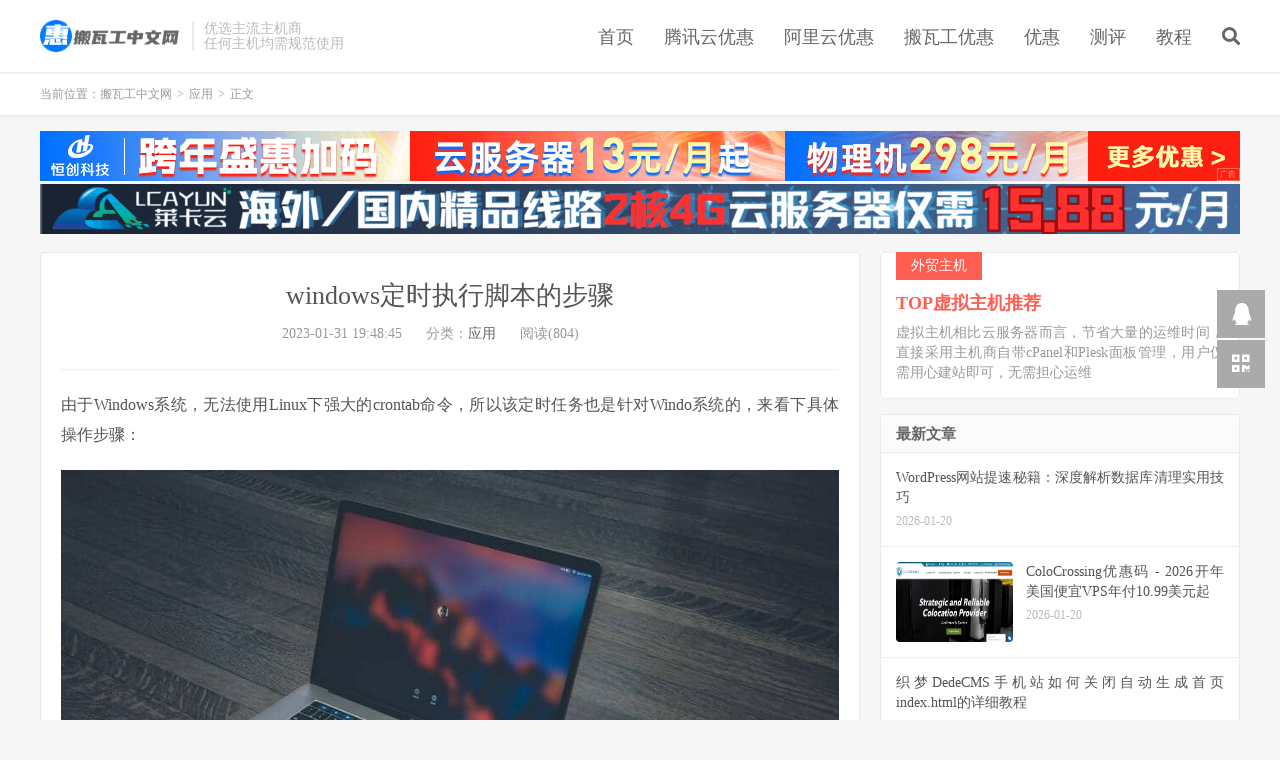

--- FILE ---
content_type: text/html; charset=UTF-8
request_url: https://www.cnbanwagong.com/windows-5.html
body_size: 9934
content:
<!DOCTYPE HTML>
<html lang="zh-CN">
<head>
<meta charset="UTF-8">
<link rel="dns-prefetch" href="//apps.bdimg.com">
<meta http-equiv="X-UA-Compatible" content="IE=edge">
<meta name="viewport" content="width=device-width, initial-scale=1.0, user-scalable=0, minimum-scale=1.0, maximum-scale=1.0">
<meta name="apple-mobile-web-app-title" content="搬瓦工中文网">
<meta http-equiv="Cache-Control" content="no-siteapp">
<title>windows定时执行脚本的步骤 - 搬瓦工中文网</title>
<meta name='robots' content='max-image-preview:large' />
<link rel="alternate" title="oEmbed (JSON)" type="application/json+oembed" href="https://www.cnbanwagong.com/wp-json/oembed/1.0/embed?url=https%3A%2F%2Fwww.cnbanwagong.com%2Fwindows-5.html" />
<link rel="alternate" title="oEmbed (XML)" type="text/xml+oembed" href="https://www.cnbanwagong.com/wp-json/oembed/1.0/embed?url=https%3A%2F%2Fwww.cnbanwagong.com%2Fwindows-5.html&#038;format=xml" />
<style id='wp-img-auto-sizes-contain-inline-css' type='text/css'>
img:is([sizes=auto i],[sizes^="auto," i]){contain-intrinsic-size:3000px 1500px}
/*# sourceURL=wp-img-auto-sizes-contain-inline-css */
</style>
<style id='wp-block-library-inline-css' type='text/css'>
:root{--wp-block-synced-color:#7a00df;--wp-block-synced-color--rgb:122,0,223;--wp-bound-block-color:var(--wp-block-synced-color);--wp-editor-canvas-background:#ddd;--wp-admin-theme-color:#007cba;--wp-admin-theme-color--rgb:0,124,186;--wp-admin-theme-color-darker-10:#006ba1;--wp-admin-theme-color-darker-10--rgb:0,107,160.5;--wp-admin-theme-color-darker-20:#005a87;--wp-admin-theme-color-darker-20--rgb:0,90,135;--wp-admin-border-width-focus:2px}@media (min-resolution:192dpi){:root{--wp-admin-border-width-focus:1.5px}}.wp-element-button{cursor:pointer}:root .has-very-light-gray-background-color{background-color:#eee}:root .has-very-dark-gray-background-color{background-color:#313131}:root .has-very-light-gray-color{color:#eee}:root .has-very-dark-gray-color{color:#313131}:root .has-vivid-green-cyan-to-vivid-cyan-blue-gradient-background{background:linear-gradient(135deg,#00d084,#0693e3)}:root .has-purple-crush-gradient-background{background:linear-gradient(135deg,#34e2e4,#4721fb 50%,#ab1dfe)}:root .has-hazy-dawn-gradient-background{background:linear-gradient(135deg,#faaca8,#dad0ec)}:root .has-subdued-olive-gradient-background{background:linear-gradient(135deg,#fafae1,#67a671)}:root .has-atomic-cream-gradient-background{background:linear-gradient(135deg,#fdd79a,#004a59)}:root .has-nightshade-gradient-background{background:linear-gradient(135deg,#330968,#31cdcf)}:root .has-midnight-gradient-background{background:linear-gradient(135deg,#020381,#2874fc)}:root{--wp--preset--font-size--normal:16px;--wp--preset--font-size--huge:42px}.has-regular-font-size{font-size:1em}.has-larger-font-size{font-size:2.625em}.has-normal-font-size{font-size:var(--wp--preset--font-size--normal)}.has-huge-font-size{font-size:var(--wp--preset--font-size--huge)}.has-text-align-center{text-align:center}.has-text-align-left{text-align:left}.has-text-align-right{text-align:right}.has-fit-text{white-space:nowrap!important}#end-resizable-editor-section{display:none}.aligncenter{clear:both}.items-justified-left{justify-content:flex-start}.items-justified-center{justify-content:center}.items-justified-right{justify-content:flex-end}.items-justified-space-between{justify-content:space-between}.screen-reader-text{border:0;clip-path:inset(50%);height:1px;margin:-1px;overflow:hidden;padding:0;position:absolute;width:1px;word-wrap:normal!important}.screen-reader-text:focus{background-color:#ddd;clip-path:none;color:#444;display:block;font-size:1em;height:auto;left:5px;line-height:normal;padding:15px 23px 14px;text-decoration:none;top:5px;width:auto;z-index:100000}html :where(.has-border-color){border-style:solid}html :where([style*=border-top-color]){border-top-style:solid}html :where([style*=border-right-color]){border-right-style:solid}html :where([style*=border-bottom-color]){border-bottom-style:solid}html :where([style*=border-left-color]){border-left-style:solid}html :where([style*=border-width]){border-style:solid}html :where([style*=border-top-width]){border-top-style:solid}html :where([style*=border-right-width]){border-right-style:solid}html :where([style*=border-bottom-width]){border-bottom-style:solid}html :where([style*=border-left-width]){border-left-style:solid}html :where(img[class*=wp-image-]){height:auto;max-width:100%}:where(figure){margin:0 0 1em}html :where(.is-position-sticky){--wp-admin--admin-bar--position-offset:var(--wp-admin--admin-bar--height,0px)}@media screen and (max-width:600px){html :where(.is-position-sticky){--wp-admin--admin-bar--position-offset:0px}}

/*# sourceURL=wp-block-library-inline-css */
</style><style id='global-styles-inline-css' type='text/css'>
:root{--wp--preset--aspect-ratio--square: 1;--wp--preset--aspect-ratio--4-3: 4/3;--wp--preset--aspect-ratio--3-4: 3/4;--wp--preset--aspect-ratio--3-2: 3/2;--wp--preset--aspect-ratio--2-3: 2/3;--wp--preset--aspect-ratio--16-9: 16/9;--wp--preset--aspect-ratio--9-16: 9/16;--wp--preset--color--black: #000000;--wp--preset--color--cyan-bluish-gray: #abb8c3;--wp--preset--color--white: #ffffff;--wp--preset--color--pale-pink: #f78da7;--wp--preset--color--vivid-red: #cf2e2e;--wp--preset--color--luminous-vivid-orange: #ff6900;--wp--preset--color--luminous-vivid-amber: #fcb900;--wp--preset--color--light-green-cyan: #7bdcb5;--wp--preset--color--vivid-green-cyan: #00d084;--wp--preset--color--pale-cyan-blue: #8ed1fc;--wp--preset--color--vivid-cyan-blue: #0693e3;--wp--preset--color--vivid-purple: #9b51e0;--wp--preset--gradient--vivid-cyan-blue-to-vivid-purple: linear-gradient(135deg,rgb(6,147,227) 0%,rgb(155,81,224) 100%);--wp--preset--gradient--light-green-cyan-to-vivid-green-cyan: linear-gradient(135deg,rgb(122,220,180) 0%,rgb(0,208,130) 100%);--wp--preset--gradient--luminous-vivid-amber-to-luminous-vivid-orange: linear-gradient(135deg,rgb(252,185,0) 0%,rgb(255,105,0) 100%);--wp--preset--gradient--luminous-vivid-orange-to-vivid-red: linear-gradient(135deg,rgb(255,105,0) 0%,rgb(207,46,46) 100%);--wp--preset--gradient--very-light-gray-to-cyan-bluish-gray: linear-gradient(135deg,rgb(238,238,238) 0%,rgb(169,184,195) 100%);--wp--preset--gradient--cool-to-warm-spectrum: linear-gradient(135deg,rgb(74,234,220) 0%,rgb(151,120,209) 20%,rgb(207,42,186) 40%,rgb(238,44,130) 60%,rgb(251,105,98) 80%,rgb(254,248,76) 100%);--wp--preset--gradient--blush-light-purple: linear-gradient(135deg,rgb(255,206,236) 0%,rgb(152,150,240) 100%);--wp--preset--gradient--blush-bordeaux: linear-gradient(135deg,rgb(254,205,165) 0%,rgb(254,45,45) 50%,rgb(107,0,62) 100%);--wp--preset--gradient--luminous-dusk: linear-gradient(135deg,rgb(255,203,112) 0%,rgb(199,81,192) 50%,rgb(65,88,208) 100%);--wp--preset--gradient--pale-ocean: linear-gradient(135deg,rgb(255,245,203) 0%,rgb(182,227,212) 50%,rgb(51,167,181) 100%);--wp--preset--gradient--electric-grass: linear-gradient(135deg,rgb(202,248,128) 0%,rgb(113,206,126) 100%);--wp--preset--gradient--midnight: linear-gradient(135deg,rgb(2,3,129) 0%,rgb(40,116,252) 100%);--wp--preset--font-size--small: 13px;--wp--preset--font-size--medium: 20px;--wp--preset--font-size--large: 36px;--wp--preset--font-size--x-large: 42px;--wp--preset--spacing--20: 0.44rem;--wp--preset--spacing--30: 0.67rem;--wp--preset--spacing--40: 1rem;--wp--preset--spacing--50: 1.5rem;--wp--preset--spacing--60: 2.25rem;--wp--preset--spacing--70: 3.38rem;--wp--preset--spacing--80: 5.06rem;--wp--preset--shadow--natural: 6px 6px 9px rgba(0, 0, 0, 0.2);--wp--preset--shadow--deep: 12px 12px 50px rgba(0, 0, 0, 0.4);--wp--preset--shadow--sharp: 6px 6px 0px rgba(0, 0, 0, 0.2);--wp--preset--shadow--outlined: 6px 6px 0px -3px rgb(255, 255, 255), 6px 6px rgb(0, 0, 0);--wp--preset--shadow--crisp: 6px 6px 0px rgb(0, 0, 0);}:where(.is-layout-flex){gap: 0.5em;}:where(.is-layout-grid){gap: 0.5em;}body .is-layout-flex{display: flex;}.is-layout-flex{flex-wrap: wrap;align-items: center;}.is-layout-flex > :is(*, div){margin: 0;}body .is-layout-grid{display: grid;}.is-layout-grid > :is(*, div){margin: 0;}:where(.wp-block-columns.is-layout-flex){gap: 2em;}:where(.wp-block-columns.is-layout-grid){gap: 2em;}:where(.wp-block-post-template.is-layout-flex){gap: 1.25em;}:where(.wp-block-post-template.is-layout-grid){gap: 1.25em;}.has-black-color{color: var(--wp--preset--color--black) !important;}.has-cyan-bluish-gray-color{color: var(--wp--preset--color--cyan-bluish-gray) !important;}.has-white-color{color: var(--wp--preset--color--white) !important;}.has-pale-pink-color{color: var(--wp--preset--color--pale-pink) !important;}.has-vivid-red-color{color: var(--wp--preset--color--vivid-red) !important;}.has-luminous-vivid-orange-color{color: var(--wp--preset--color--luminous-vivid-orange) !important;}.has-luminous-vivid-amber-color{color: var(--wp--preset--color--luminous-vivid-amber) !important;}.has-light-green-cyan-color{color: var(--wp--preset--color--light-green-cyan) !important;}.has-vivid-green-cyan-color{color: var(--wp--preset--color--vivid-green-cyan) !important;}.has-pale-cyan-blue-color{color: var(--wp--preset--color--pale-cyan-blue) !important;}.has-vivid-cyan-blue-color{color: var(--wp--preset--color--vivid-cyan-blue) !important;}.has-vivid-purple-color{color: var(--wp--preset--color--vivid-purple) !important;}.has-black-background-color{background-color: var(--wp--preset--color--black) !important;}.has-cyan-bluish-gray-background-color{background-color: var(--wp--preset--color--cyan-bluish-gray) !important;}.has-white-background-color{background-color: var(--wp--preset--color--white) !important;}.has-pale-pink-background-color{background-color: var(--wp--preset--color--pale-pink) !important;}.has-vivid-red-background-color{background-color: var(--wp--preset--color--vivid-red) !important;}.has-luminous-vivid-orange-background-color{background-color: var(--wp--preset--color--luminous-vivid-orange) !important;}.has-luminous-vivid-amber-background-color{background-color: var(--wp--preset--color--luminous-vivid-amber) !important;}.has-light-green-cyan-background-color{background-color: var(--wp--preset--color--light-green-cyan) !important;}.has-vivid-green-cyan-background-color{background-color: var(--wp--preset--color--vivid-green-cyan) !important;}.has-pale-cyan-blue-background-color{background-color: var(--wp--preset--color--pale-cyan-blue) !important;}.has-vivid-cyan-blue-background-color{background-color: var(--wp--preset--color--vivid-cyan-blue) !important;}.has-vivid-purple-background-color{background-color: var(--wp--preset--color--vivid-purple) !important;}.has-black-border-color{border-color: var(--wp--preset--color--black) !important;}.has-cyan-bluish-gray-border-color{border-color: var(--wp--preset--color--cyan-bluish-gray) !important;}.has-white-border-color{border-color: var(--wp--preset--color--white) !important;}.has-pale-pink-border-color{border-color: var(--wp--preset--color--pale-pink) !important;}.has-vivid-red-border-color{border-color: var(--wp--preset--color--vivid-red) !important;}.has-luminous-vivid-orange-border-color{border-color: var(--wp--preset--color--luminous-vivid-orange) !important;}.has-luminous-vivid-amber-border-color{border-color: var(--wp--preset--color--luminous-vivid-amber) !important;}.has-light-green-cyan-border-color{border-color: var(--wp--preset--color--light-green-cyan) !important;}.has-vivid-green-cyan-border-color{border-color: var(--wp--preset--color--vivid-green-cyan) !important;}.has-pale-cyan-blue-border-color{border-color: var(--wp--preset--color--pale-cyan-blue) !important;}.has-vivid-cyan-blue-border-color{border-color: var(--wp--preset--color--vivid-cyan-blue) !important;}.has-vivid-purple-border-color{border-color: var(--wp--preset--color--vivid-purple) !important;}.has-vivid-cyan-blue-to-vivid-purple-gradient-background{background: var(--wp--preset--gradient--vivid-cyan-blue-to-vivid-purple) !important;}.has-light-green-cyan-to-vivid-green-cyan-gradient-background{background: var(--wp--preset--gradient--light-green-cyan-to-vivid-green-cyan) !important;}.has-luminous-vivid-amber-to-luminous-vivid-orange-gradient-background{background: var(--wp--preset--gradient--luminous-vivid-amber-to-luminous-vivid-orange) !important;}.has-luminous-vivid-orange-to-vivid-red-gradient-background{background: var(--wp--preset--gradient--luminous-vivid-orange-to-vivid-red) !important;}.has-very-light-gray-to-cyan-bluish-gray-gradient-background{background: var(--wp--preset--gradient--very-light-gray-to-cyan-bluish-gray) !important;}.has-cool-to-warm-spectrum-gradient-background{background: var(--wp--preset--gradient--cool-to-warm-spectrum) !important;}.has-blush-light-purple-gradient-background{background: var(--wp--preset--gradient--blush-light-purple) !important;}.has-blush-bordeaux-gradient-background{background: var(--wp--preset--gradient--blush-bordeaux) !important;}.has-luminous-dusk-gradient-background{background: var(--wp--preset--gradient--luminous-dusk) !important;}.has-pale-ocean-gradient-background{background: var(--wp--preset--gradient--pale-ocean) !important;}.has-electric-grass-gradient-background{background: var(--wp--preset--gradient--electric-grass) !important;}.has-midnight-gradient-background{background: var(--wp--preset--gradient--midnight) !important;}.has-small-font-size{font-size: var(--wp--preset--font-size--small) !important;}.has-medium-font-size{font-size: var(--wp--preset--font-size--medium) !important;}.has-large-font-size{font-size: var(--wp--preset--font-size--large) !important;}.has-x-large-font-size{font-size: var(--wp--preset--font-size--x-large) !important;}
/*# sourceURL=global-styles-inline-css */
</style>

<style id='classic-theme-styles-inline-css' type='text/css'>
/*! This file is auto-generated */
.wp-block-button__link{color:#fff;background-color:#32373c;border-radius:9999px;box-shadow:none;text-decoration:none;padding:calc(.667em + 2px) calc(1.333em + 2px);font-size:1.125em}.wp-block-file__button{background:#32373c;color:#fff;text-decoration:none}
/*# sourceURL=/wp-includes/css/classic-themes.min.css */
</style>
<link rel='stylesheet' id='prism-style-css' href='https://www.cnbanwagong.com/wp-content/plugins/Pure-Highlightjs/highlight/styles/dark.css?ver=0.9.2' type='text/css' media='all' />
<link rel='stylesheet' id='pure-highlightjs-css-css' href='https://www.cnbanwagong.com/wp-content/plugins/Pure-Highlightjs/assets/pure-highlight.css?ver=0.1.0' type='text/css' media='all' />
<link rel='stylesheet' id='_bootstrap-css' href='https://www.cnbanwagong.com/wp-content/themes/dux/css/bootstrap.min.css?ver=7.2' type='text/css' media='all' />
<link rel='stylesheet' id='_fontawesome-css' href='https://www.cnbanwagong.com/wp-content/themes/dux/css/font-awesome.min.css?ver=7.2' type='text/css' media='all' />
<link rel='stylesheet' id='_main-css' href='https://www.cnbanwagong.com/wp-content/themes/dux/css/main.css?ver=7.2' type='text/css' media='all' />
<link rel='stylesheet' id='tablepress-default-css' href='https://www.cnbanwagong.com/wp-content/plugins/tablepress/css/build/default.css?ver=2.4.4' type='text/css' media='all' />
<link rel="https://api.w.org/" href="https://www.cnbanwagong.com/wp-json/" /><link rel="alternate" title="JSON" type="application/json" href="https://www.cnbanwagong.com/wp-json/wp/v2/posts/33127" /><link rel="canonical" href="https://www.cnbanwagong.com/windows-5.html" />
<meta name="keywords" content="应用">
<meta name="description" content="由于Windows系统，无法使用Linux下强大的crontab命令，所以该定时任务也是针对Windo系统的，来看下具体操作步骤：    右击【我的电脑】，选择【管理】  在【任务计划程序】面板中点击【创建基本任务】  输入任务的【名称】和【描述】  设置每天执行任务的时间，以及每隔几天执行一次该任务  选择【启动程序">
<style>a:hover, .site-navbar li:hover > a, .site-navbar li.active a:hover, .site-navbar a:hover, .search-on .site-navbar li.navto-search a, .topbar a:hover, .site-nav li.current-menu-item > a, .site-nav li.current-menu-parent > a, .site-search-form a:hover, .branding-primary .btn:hover, .title .more a:hover, .excerpt h2 a:hover, .excerpt .meta a:hover, .excerpt-minic h2 a:hover, .excerpt-minic .meta a:hover, .article-content .wp-caption:hover .wp-caption-text, .article-content a, .article-nav a:hover, .relates a:hover, .widget_links li a:hover, .widget_categories li a:hover, .widget_ui_comments strong, .widget_ui_posts li a:hover .text, .widget_ui_posts .nopic .text:hover , .widget_meta ul a:hover, .tagcloud a:hover, .textwidget a, .textwidget a:hover, .sign h3, #navs .item li a, .url, .url:hover, .excerpt h2 a:hover span, .widget_ui_posts a:hover .text span, .widget-navcontent .item-01 li a:hover span, .excerpt-minic h2 a:hover span, .relates a:hover span,.fixnav > li.current-menu-item > a, .fixnav > li.current_page_item > a, .post-copyright-custom a{color: #16C0F8;}.btn-primary, .label-primary, .branding-primary, .post-copyright:hover, .article-tags a, .pagination ul > .active > a, .pagination ul > .active > span, .pagenav .current, .widget_ui_tags .items a:hover, .sign .close-link, .pagemenu li.active a, .pageheader, .resetpasssteps li.active, #navs h2, #navs nav, .btn-primary:hover, .btn-primary:focus, .btn-primary:active, .btn-primary.active, .open > .dropdown-toggle.btn-primary, .tag-clouds a:hover{background-color: #16C0F8;}.btn-primary, .search-input:focus, #bdcs .bdcs-search-form-input:focus, #submit, .plinks ul li a:hover,.btn-primary:hover, .btn-primary:focus, .btn-primary:active, .btn-primary.active, .open > .dropdown-toggle.btn-primary{border-color: #16C0F8;}.search-btn, .label-primary, #bdcs .bdcs-search-form-submit, #submit, .excerpt .cat{background-color: #16C0F8;}.excerpt .cat i{border-left-color:#16C0F8;}@media (max-width: 720px) {.site-navbar li.active a, .site-navbar li.active a:hover, .m-nav-show .m-icon-nav{color: #16C0F8;}}@media (max-width: 480px) {.pagination ul > li.next-page a{background-color:#16C0F8;}}.post-actions .action.action-like,.pagemenu li.current-menu-item > a{background-color: #16C0F8;}.catleader h1{border-left-color: #16C0F8;}.loop-product-filters ul .current-cat>a{color: #16C0F8;}.excerpt h2{font-size:15px;}
.orbui img {margin-bottom: 3px;}</style><link rel="shortcut icon" href="https://www.cnbanwagong.com/favicon.ico">
<!--[if lt IE 9]><script src="https://www.cnbanwagong.com/wp-content/themes/dux/js/libs/html5.min.js"></script><![endif]-->
<link rel='stylesheet' id='yarppRelatedCss-css' href='https://www.cnbanwagong.com/wp-content/plugins/yet-another-related-posts-plugin/style/related.css?ver=5.30.10' type='text/css' media='all' />
</head>
<body class="wp-singular post-template-default single single-post postid-33127 single-format-standard wp-theme-dux m-excerpt-cat topbar-off site-layout-2 text-justify-on thumb-radius">
<header class="header">
	<div class="container">
		<div class="logo"><a href="https://www.cnbanwagong.com" title="搬瓦工中文网 - 专注便宜VPS云服务器和独立服务器租用推荐"><img src="https://www.cnbanwagong.com/wp-content/themes/dux/img/logo.png" alt="搬瓦工中文网 - 专注便宜VPS云服务器和独立服务器租用推荐">搬瓦工中文网</a></div>		<div class="brand">优选主流主机商<br>任何主机均需规范使用</div>		<ul class="site-nav site-navbar">
			<li id="menu-item-292" class="menu-item menu-item-type-custom menu-item-object-custom menu-item-home menu-item-292"><a href="https://www.cnbanwagong.com/">首页</a></li>
<li id="menu-item-2597" class="menu-item menu-item-type-custom menu-item-object-custom menu-item-2597"><a href="https://www.cnbanwagong.com/tencent-code.html">腾讯云优惠</a></li>
<li id="menu-item-2598" class="menu-item menu-item-type-custom menu-item-object-custom menu-item-2598"><a href="https://www.cnbanwagong.com/aliecs-code.html">阿里云优惠</a></li>
<li id="menu-item-2599" class="menu-item menu-item-type-custom menu-item-object-custom menu-item-2599"><a href="https://www.cnbanwagong.com/739.html">搬瓦工优惠</a></li>
<li id="menu-item-293" class="menu-item menu-item-type-taxonomy menu-item-object-category menu-item-293"><a href="https://www.cnbanwagong.com/coupons/">优惠</a></li>
<li id="menu-item-296" class="menu-item menu-item-type-taxonomy menu-item-object-category menu-item-296"><a href="https://www.cnbanwagong.com/reviews/">测评</a></li>
<li id="menu-item-295" class="menu-item menu-item-type-taxonomy menu-item-object-category menu-item-295"><a href="https://www.cnbanwagong.com/docs/">教程</a></li>
							<li class="navto-search"><a href="javascript:;" class="search-show active"><i class="fa fa-search"></i></a></li>
					</ul>
							</div>
</header>
<div class="site-search">
	<div class="container">
		<form method="get" class="site-search-form" action="https://www.cnbanwagong.com/" ><input class="search-input" name="s" type="text" placeholder="输入关键字" value="" required="required"><button class="search-btn" type="submit"><i class="fa fa-search"></i></button></form>	</div>
</div>
	<div class="breadcrumbs">
		<div class="container">当前位置：<a href="https://www.cnbanwagong.com">搬瓦工中文网</a> <small>></small> <a href="https://www.cnbanwagong.com/tutorial/">应用</a> <small>></small> 正文</div>
	</div>
<div class="orbui orbui-site orbui-site-01"><a href="https://www.henghost.com/promo_newyear.shtml?s=zz&cnbwg" target="_blank"><img src="https://www.cnbanwagong.com/wp-content/uploads/2025/12/hckj1230.gif "></a>
<a href="https://www.lcayun.com/actcloud.html" target="_blank"><img src="https://www.cnbanwagong.com/wp-content/uploads/2024/12/lky2412.gif"></a>
 </div><section class="container">
	<div class="content-wrap">
	<div class="content">
				<header class="article-header">
			<h1 class="article-title"><a href="https://www.cnbanwagong.com/windows-5.html">windows定时执行脚本的步骤</a></h1>
			<div class="article-meta">
				<span class="item">2023-01-31 19:48:45</span>
												<span class="item">分类：<a href="https://www.cnbanwagong.com/tutorial/" rel="category tag">应用</a></span>
				<span class="item post-views">阅读(804)</span>								<span class="item"></span>
			</div>
		</header>
		<article class="article-content">
									<p>由于Windows系统，无法使用Linux下强大的crontab命令，所以该定时任务也是针对Windo系统的，来看下具体操作步骤：</p>
<p><img fetchpriority="high" decoding="async" class="alignnone size-full wp-image-20594" src="https://www.cnbanwagong.com/wp-content/uploads/2022/08/diannao.jpg" alt="" width="917" height="528" srcset="https://www.cnbanwagong.com/wp-content/uploads/2022/08/diannao.jpg 917w, https://www.cnbanwagong.com/wp-content/uploads/2022/08/diannao-768x442.jpg 768w" sizes="(max-width: 917px) 100vw, 917px" /></p>
<p>右击【我的电脑】，选择【管理】</p>
<p>在【任务计划程序】面板中点击【创建基本任务】</p>
<p>输入任务的【名称】和【描述】</p>
<p>设置每天执行任务的时间，以及每隔几天执行一次该任务</p>
<p>选择【启动程序】</p>
<p>选择启动程序的 startup.bat 文件（本质上就是通过 java -jar 命令启动 java 程序）</p>
<p>确认设置无误后，点击【完成】</p>
<p>添加完成后，可以在【任务计划程序】面板中查看定时任务是否设定成功</p>
<p>然后在指定的时间静静等待小黑窗出现即可</p>
<p>遇到的问题：之前执行 jar 包用的是相对路径，会出现如下错误：【Error:Unable to access jarfile antiepidemic-submit.jar】，改成绝对路径就没事了。</p>
<div class='yarpp yarpp-related yarpp-related-website yarpp-template-list'>
<!-- YARPP List -->
<p><b>你可能感兴趣的相关文章：</b></p><ol>
<li><a href="https://www.cnbanwagong.com/15.html" rel="bookmark" title="新人选择搭建个人网站需要考虑的8个问题">新人选择搭建个人网站需要考虑的8个问题</a></li>
<li><a href="https://www.cnbanwagong.com/352.html" rel="bookmark" title="Linux一键脚本自动DD快速安装CentOS7/Debian9/Ubuntu16.04系统">Linux一键脚本自动DD快速安装CentOS7/Debian9/Ubuntu16.04系统</a></li>
<li><a href="https://www.cnbanwagong.com/centos8-memcached.html" rel="bookmark" title="实战记录在CentOS 8系统安装Memcached缓存提高网站速度">实战记录在CentOS 8系统安装Memcached缓存提高网站速度</a></li>
<li><a href="https://www.cnbanwagong.com/urlgz.html" rel="bookmark" title="网站url改版必须要注意的几点（网站url改版百度规则须知）">网站url改版必须要注意的几点（网站url改版百度规则须知）</a></li>
<li><a href="https://www.cnbanwagong.com/free.html" rel="bookmark" title="linux free命令详解 查看内存使用状态">linux free命令详解 查看内存使用状态</a></li>
<li><a href="https://www.cnbanwagong.com/linuxopenssl.html" rel="bookmark" title="Linux系统中openssl查看版本的命令">Linux系统中openssl查看版本的命令</a></li>
</ol>
</div>
		</article>
				<div class="orbui-post-footer"><b>AD：</b><strong>【域名主机商优惠推送QQ群】</strong><a target="_blank" href="http://qm.qq.com/cgi-bin/qm/qr?_wv=1027&k=u2znvKcXhQv20y_QRgMHjZ1Og6U-t1CM&authKey=dXA0kZNwf9b%2B8taONFBg%2Fp7Le4Mr2t2NiKj0c2Wof6Ah6tVDK0FURN3GrD9V5%2BX8&noverify=0&group_code=174824412">174824412</a></div>				<div class="post-copyright">未经允许不得转载：<a href="https://www.cnbanwagong.com">搬瓦工中文网</a> &raquo; <a href="https://www.cnbanwagong.com/windows-5.html">windows定时执行脚本的步骤</a></div>		
					<div class="action-share"></div>
		
		<div class="article-tags"></div>
		
		
		            <nav class="article-nav">
                <span class="article-nav-prev">上一篇<br><a href="https://www.cnbanwagong.com/elasticsearch.html" rel="prev">elasticsearch未授权访问漏洞修复</a></span>
                <span class="article-nav-next">下一篇<br><a href="https://www.cnbanwagong.com/dos2unix.html" rel="next">dos2unix未找到命令 dos2unix命令找不到的解决办法</a></span>
            </nav>
        
				<div class="relates relates-textcol2"><div class="title"><h3>相关推荐</h3></div><ul><li><a href="https://www.cnbanwagong.com/vue-devtools.html">vue devtools控制台不显示怎么解决</a></li><li><a href="https://www.cnbanwagong.com/undo-commit.html">undo commit和revert commit的区别介绍</a></li><li><a href="https://www.cnbanwagong.com/npmregistry.html">npm设置registry不起作用怎么办</a></li><li><a href="https://www.cnbanwagong.com/nvm-use.html">nvm use 乱码的原因及解决办法</a></li><li><a href="https://www.cnbanwagong.com/one-hot.html">one-hot向量例子解析</a></li><li><a href="https://www.cnbanwagong.com/dgdd.html">递归和迭代的区别及关系</a></li><li><a href="https://www.cnbanwagong.com/static-int.html">static int和int有什么区别</a></li><li><a href="https://www.cnbanwagong.com/static-2.html">c语言static作用简介</a></li><li><a href="https://www.cnbanwagong.com/redis-6.html">redis五种数据结构底层实现的方法</a></li><li><a href="https://www.cnbanwagong.com/hashmaphashtable.html">HashMap和Hashtable的区别是什么</a></li></ul></div>					</div>
	</div>
	<div class="sidebar">
<div class="widget widget_ui_textorbui"><a class="style02" href="https://www.cnbanwagong.com/top-web-hosting.html" target="_blank"><strong>外贸主机</strong><h2>TOP虚拟主机推荐</h2><p>虚拟主机相比云服务器而言，节省大量的运维时间，直接采用主机商自带cPanel和Plesk面板管理，用户仅需用心建站即可，无需担心运维</p></a></div><div class="widget widget_ui_posts"><h3>最新文章</h3><ul><li class="noimg"><a target="_blank" href="https://www.cnbanwagong.com/45857.html"><span class="text">WordPress网站提速秘籍：深度解析数据库清理实用技巧</span><span class="muted">2026-01-20</span></a></li><li><a target="_blank" href="https://www.cnbanwagong.com/54617.html"><span class="thumbnail"><img data-src="https://www.cnbanwagong.com/wp-content/uploads/2024/02/colocrossing.png" alt="ColoCrossing优惠码 -  2026开年美国便宜VPS年付10.99美元起 - 搬瓦工中文网" src="https://www.cnbanwagong.com/wp-content/themes/dux/img/thumbnail.png" class="thumb"></span><span class="text">ColoCrossing优惠码 -  2026开年美国便宜VPS年付10.99美元起</span><span class="muted">2026-01-20</span></a></li><li class="noimg"><a target="_blank" href="https://www.cnbanwagong.com/45861.html"><span class="text">织梦DedeCMS手机站如何关闭自动生成首页index.html的详细教程</span><span class="muted">2026-01-20</span></a></li><li class="noimg"><a target="_blank" href="https://www.cnbanwagong.com/45869.html"><span class="text">如何快速获取织梦CMS当前栏目的顶级栏目名称</span><span class="muted">2026-01-20</span></a></li><li class="noimg"><a target="_blank" href="https://www.cnbanwagong.com/45860.html"><span class="text">织梦DedeCMS 5.7详解如何实现无限级多级栏目菜单调用技巧</span><span class="muted">2026-01-20</span></a></li></ul></div><div class="widget widget_ui_orbui"><div class="item"><a href="https://www.cnbanwagong.com/tencent-code.html" target="_blank"><img src="https://www.cnbanwagong.com/wp-content/uploads/2021/10/d8e99e8bedbec29-1.png"></a></div></div><div class="widget widget_ui_orbui"><div class="item"><a href="https://www.cnbanwagong.com/aliecs-code.html" target="_blank"><img src="https://www.cnbanwagong.com/wp-content/uploads/2021/10/e966c20b2dd0373.png"></a></div></div><div class="widget widget_ui_orbui"><div class="item"><a href="https://www.cnbanwagong.com/raksmart-free10.html" target="_blank"><img src="https://www.cnbanwagong.com/wp-content/uploads/2021/12/86b5b14b208d8c5.png"></a></div></div><div class="widget widget_ui_orbui"><div class="item"><a href="https://www.cnbanwagong.com/39171.html" target="_blank"><img src="https://www.cnbanwagong.com/wp-content/uploads/2021/12/4385eea9c691e32.png"></a></div></div><div class="widget widget_ui_posts"><h3>随机文章</h3><ul><li class="noimg"><a target="_blank" href="https://www.cnbanwagong.com/45857.html"><span class="text">WordPress网站提速秘籍：深度解析数据库清理实用技巧</span><span class="muted">2026-01-20</span></a></li><li><a target="_blank" href="https://www.cnbanwagong.com/54617.html"><span class="thumbnail"><img data-src="https://www.cnbanwagong.com/wp-content/uploads/2024/02/colocrossing.png" alt="ColoCrossing优惠码 -  2026开年美国便宜VPS年付10.99美元起 - 搬瓦工中文网" src="https://www.cnbanwagong.com/wp-content/themes/dux/img/thumbnail.png" class="thumb"></span><span class="text">ColoCrossing优惠码 -  2026开年美国便宜VPS年付10.99美元起</span><span class="muted">2026-01-20</span></a></li><li class="noimg"><a target="_blank" href="https://www.cnbanwagong.com/45861.html"><span class="text">织梦DedeCMS手机站如何关闭自动生成首页index.html的详细教程</span><span class="muted">2026-01-20</span></a></li><li class="noimg"><a target="_blank" href="https://www.cnbanwagong.com/45869.html"><span class="text">如何快速获取织梦CMS当前栏目的顶级栏目名称</span><span class="muted">2026-01-20</span></a></li></ul></div><div class="widget widget_ui_tags"><h3>热门标签</h3><div class="items"><a href="https://www.cnbanwagong.com/tag/%e7%be%8e%e5%9b%bdvps/">美国vps (143)</a><a href="https://www.cnbanwagong.com/tag/%e7%be%8e%e5%9b%bd%e4%ba%91%e6%9c%8d%e5%8a%a1%e5%99%a8/">美国云服务器 (142)</a><a href="https://www.cnbanwagong.com/tag/%e7%be%8e%e5%9b%bd%e7%8b%ac%e7%ab%8b%e6%9c%8d%e5%8a%a1%e5%99%a8/">美国独立服务器 (117)</a><a href="https://www.cnbanwagong.com/tag/%e9%a6%99%e6%b8%afvps/">香港vps (109)</a><a href="https://www.cnbanwagong.com/tag/%e7%be%8e%e5%9b%bd%e4%ba%91%e4%b8%bb%e6%9c%ba/">美国云主机 (102)</a><a href="https://www.cnbanwagong.com/tag/%e7%be%8e%e5%9b%bd%e6%9c%8d%e5%8a%a1%e5%99%a8%e7%a7%9f%e7%94%a8/">美国服务器租用 (99)</a><a href="https://www.cnbanwagong.com/tag/%e7%be%8e%e5%9b%bd%e6%b4%9b%e6%9d%89%e7%9f%b6vps/">美国洛杉矶vps (94)</a><a href="https://www.cnbanwagong.com/tag/%e7%be%8e%e5%9b%bd%e6%9c%8d%e5%8a%a1%e5%99%a8%e7%a7%9f%e8%b5%81/">美国服务器租赁 (91)</a><a href="https://www.cnbanwagong.com/tag/%e6%b4%9b%e6%9d%89%e7%9f%b6vps/">洛杉矶vps (87)</a><a href="https://www.cnbanwagong.com/tag/%e7%be%8e%e5%9b%bd%e6%9c%8d%e5%8a%a1%e5%99%a8%e4%bb%b7%e6%a0%bc/">美国服务器价格 (82)</a><a href="https://www.cnbanwagong.com/tag/%e9%a6%99%e6%b8%af%e4%ba%91%e6%9c%8d%e5%8a%a1%e5%99%a8/">香港云服务器 (76)</a><a href="https://www.cnbanwagong.com/tag/%e6%97%a5%e6%9c%acvps/">日本VPS (76)</a><a href="https://www.cnbanwagong.com/tag/%e7%be%8e%e5%9b%bd%e7%8b%ac%e7%ab%8b%e6%9c%8d%e5%8a%a1%e5%99%a8%e7%a7%9f%e7%94%a8/">美国独立服务器租用 (68)</a></div></div><div class="widget_text widget widget_custom_html"><h3>网站声明内容</h3><div class="textwidget custom-html-widget"><p>我们网站是来分享便宜VPS服务器、国内外主机商家优惠和正规运维技术教程。用户选择任何主机均需合法、正规使用，<font color="red"><b>切勿用于不良和违规用途</b></font>，否则导致服务器IP被封或者承担相关法律责任。</p>
<p>我们网站介绍的均是主机商和正规技术教程使用，<font color="red"><b>不销售任何主机，不提供任何技术服务</b></font>，我们用户购买的主机<font color="red"><b>必须用于合法用途</b></font>。切记切记！！</p> 
<p>网站内容来自主机商优惠信息，以及网上运维和教程技术参考自网络，参考使用注意备份，不确保技术的完整性。</p> 
<p>投稿和联络方式：<font color="red"><b>easyfm@outlook.com</b></font> </p>
<p>QQ联系：<font color="red"><b>1392575940</b></font> </p>
</div></div></div></section>


<footer class="footer">
	<div class="container">
						<p>&copy; 2010-2026 &nbsp; <a href="https://www.cnbanwagong.com">搬瓦工中文网</a> &nbsp; &copy;2016-2021. <a href="https://www.cnbanwagong.com/sitemap.xml">网站地图</a> / 投稿联系：easyfm@outlook.com
<p>声明：本网站不销售不代购不代理任何主机产品，所有信息和促销优惠均来自网上和主机商信息，任何主机均需规范使用</p></p>
		<script>
var _hmt = _hmt || [];
(function() {
  var hm = document.createElement("script");
  hm.src = "https://hm.baidu.com/hm.js?fac376390f590fd056cb84a8410c1bb0";
  var s = document.getElementsByTagName("script")[0]; 
  s.parentNode.insertBefore(hm, s);
})();
</script>	</div>
</footer>


<div class="rollbar rollbar-rm"><ul><li class="rollbar-totop"><a href="javascript:(TBUI.scrollTo());"><i class="fa fa-angle-up"></i><span>回顶</span></a><h6>回顶部<i></i></h6></li><li><a target="_blank" href="http://wpa.qq.com/msgrd?v=3&uin=1392575940&site=qq&menu=yes"><i class="fa fa-qq"></i><span>QQ咨询</span></a><h6>QQ咨询投稿<i></i></h6></li><li class="rollbar-qrcode"><a href="javascript:;"><i class="fa fa-qrcode"></i><span>微信咨询</span></a><h6>微信咨询<span class="copy-wechat-wrap">：cnjoel001<br><span data-id="cnjoel001" class="copy-wechat-number">复制微信号</span></span><img src="https://www.cnbanwagong.com/wp-content/uploads/2025/09/cnjoelwechat.png"><i></i></h6></li></ul></div>
<script>window.TBUI={"www":"https:\/\/www.cnbanwagong.com","uri":"https:\/\/www.cnbanwagong.com\/wp-content\/themes\/dux","ver":"7.2","roll":"","ajaxpager":"2","fullimage":false,"url_rp":"https:\/\/www.cnbanwagong.com\/about\/","captcha":0,"captcha_appid":"","captcha_comment":1}</script>
<script type="speculationrules">
{"prefetch":[{"source":"document","where":{"and":[{"href_matches":"/*"},{"not":{"href_matches":["/wp-*.php","/wp-admin/*","/wp-content/uploads/*","/wp-content/*","/wp-content/plugins/*","/wp-content/themes/dux/*","/*\\?(.+)"]}},{"not":{"selector_matches":"a[rel~=\"nofollow\"]"}},{"not":{"selector_matches":".no-prefetch, .no-prefetch a"}}]},"eagerness":"conservative"}]}
</script>
<script type="text/javascript" src="https://www.cnbanwagong.com/wp-content/plugins/Pure-Highlightjs/assets/pure-highlight.js?ver=0.1.0" id="pure-highlightjs-js"></script>
<script type="text/javascript" src="https://www.cnbanwagong.com/wp-content/plugins/Pure-Highlightjs/highlight/prism.js?ver=0.9.2" id="Prism-js-js"></script>
<script type="text/javascript" src="https://www.cnbanwagong.com/wp-content/themes/dux/js/libs/jquery.min.js?ver=7.2" id="jquery-js"></script>
<script type="text/javascript" src="https://www.cnbanwagong.com/wp-content/themes/dux/js/libs/bootstrap.min.js?ver=7.2" id="bootstrap-js"></script>
<script type="text/javascript" src="https://www.cnbanwagong.com/wp-content/themes/dux/js/loader.js?ver=7.2" id="_loader-js"></script>
</body>
</html>